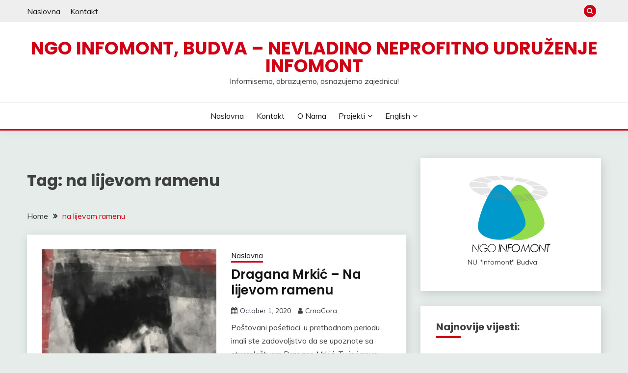

--- FILE ---
content_type: text/css
request_url: http://infomont.org/wp-content/plugins/alewb-image-widget//css/AlewbImage.css?ver=b9d605ef152df268509b09fe7bc17093
body_size: 2834
content:
.view1 {
   max-width: 100%;
   height: auto;
   width: auto; /* for ie 8 */
   width: 100%;
   height: 100%;
   margin: 0;
   border: 0;
   overflow: hidden;
   position: relative;
   text-align: center;
   cursor: default;
   background: #fff no-repeat center center;
}

div.cliccabile {
cursor: pointer;
}

.view1 .mask1,.view1 .content {
   width: 100%;
   height: 100%;
   position: absolute;
   overflow: auto;
   top: 0;
   left: 0;
}
.view1 img {
   display: block;
   position: relative;
}

.view1 p {
   word-wrap: break-word;
   font-family: Georgia, serif;
   font-style: italic;
   font-size: 14px;
   position: relative;
   color: #fff;
   padding: 30px 20px 5px;
   text-align: center;
}

.view-tenth1 a {
  text-decoration:none;
}

.view-tenth1 img {
   -webkit-transform: scaleY(1);
   -moz-transform: scaleY(1);
   -o-transform: scaleY(1);
   -ms-transform: scaleY(1);
   transform: scaleY(1);
   -webkit-transition: all 0.7s ease-in-out;
   -moz-transition: all 0.7s ease-in-out;
   -o-transition: all 0.7s ease-in-out;
   -ms-transition: all 0.7s ease-in-out;
   transition: all 0.7s ease-in-out;
}
.view-tenth1 .mask1 {
   background-color: rgba(255, 231, 179, 0.3);
   -webkit-transition: all 0.5s linear;
   -moz-transition: all 0.5s linear;
   -o-transition: all 0.5s linear;
   -ms-transition: all 0.5s linear;
   transition: all 0.5s linear;
   -ms-filter: "progid: DXImageTransform.Microsoft.Alpha(Opacity=0)";
   filter: alpha(opacity=0);
   opacity: 0;
}

.view-tenth1 p {
   color: #333;
   -ms-filter: "progid: DXImageTransform.Microsoft.Alpha(Opacity=0)";
   filter: alpha(opacity=0);
   opacity: 0;
   -webkit-transform: scale(0);
   -moz-transform: scale(0);
   -o-transform: scale(0);
   -ms-transform: scale(0);
   transform: scale(0);
   -webkit-transition: all 0.5s linear;
   -moz-transition: all 0.5s linear;
   -o-transition: all 0.5s linear;
   -ms-transition: all 0.5s linear;
   transition: all 0.5s linear;
}

.view-tenth1:hover img {
   -webkit-transform: scale(10);
   -moz-transform: scale(10);
   -o-transform: scale(10);
   -ms-transform: scale(10);
   transform: scale(10);
   -ms-filter: "progid: DXImageTransform.Microsoft.Alpha(Opacity=0)";
   filter: alpha(opacity=0);
   opacity: 0;
}
.view-tenth1:hover .mask1 {
   -ms-filter: "progid: DXImageTransform.Microsoft.Alpha(Opacity=100)";
   filter: alpha(opacity=100);
   opacity: 1;
}
.view-tenth1:hover p {
   -webkit-transform: scale(1);
   -moz-transform: scale(1);
   -o-transform: scale(1);
   -ms-transform: scale(1);
   transform: scale(1);
   -ms-filter: "progid: DXImageTransform.Microsoft.Alpha(Opacity=100)";
   filter: alpha(opacity=100);
   opacity: 1;
}

img {
	max-width: 100%;
	height: auto;
}

